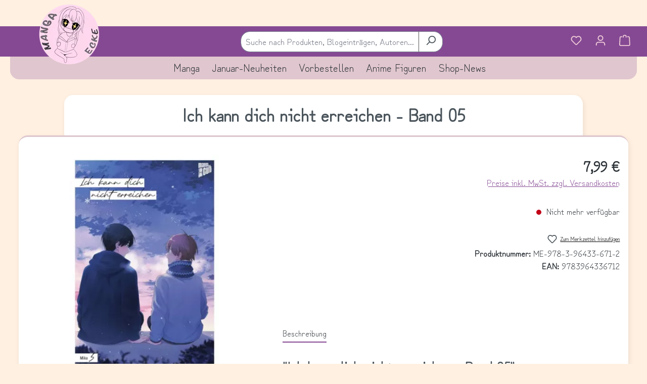

--- FILE ---
content_type: text/html; charset=UTF-8
request_url: https://www.manga-ecke.de/Ich-kann-dich-nicht-erreichen-Band-05
body_size: 21740
content:
<!DOCTYPE html>
<html lang="de-DE"
      itemscope="itemscope"
      itemtype="https://schema.org/WebPage">


    
                            
    <head>
            
                                <meta charset="utf-8">
            
                            <meta name="viewport"
                      content="width=device-width, initial-scale=1, shrink-to-fit=no">
            
                            <meta name="author"
                      content="">
                <meta name="robots"
                      content="index,follow">
                <meta name="revisit-after"
                      content="15 days">
                <meta name="keywords"
                      content="Ich kann dich nicht erreichen - Band 05, school life manga online kaufen, boys love manga bestellen">
                <meta name="description"
                      content="Ich kann dich nicht erreichen - Band 05: Nach dem Desaster auf der Klassenfahrt in Kyoto kommt es doch noch zur Aussprache zwischen Yamato und Kakeru, und Yamato gesteht ihm endlich seine Liebe.">
            
                <meta property="og:type"
          content="product">
    <meta property="og:site_name"
          content="Manga-Ecke">
    <meta property="og:url"
          content="https://www.manga-ecke.de/Ich-kann-dich-nicht-erreichen-Band-05">
    <meta property="og:title"
          content="Ich kann dich nicht erreichen - Band 05 - Manga online kaufen">

    <meta property="og:description"
          content="Ich kann dich nicht erreichen - Band 05: Nach dem Desaster auf der Klassenfahrt in Kyoto kommt es doch noch zur Aussprache zwischen Yamato und Kakeru, und Yamato gesteht ihm endlich seine Liebe.">
    <meta property="og:image"
          content="https://www.manga-ecke.de/media/e4/8e/95/1689960350/ich_kann_dich_nicht_erreichen_05.webp?ts=1689960350">

            <meta property="product:brand"
              content="Manga-Cult">
    
            <meta property="product:price:amount"
          content="7.99">
    <meta property="product:price:currency"
          content="EUR">
    <meta property="product:product_link"
          content="https://www.manga-ecke.de/Ich-kann-dich-nicht-erreichen-Band-05">

    <meta name="twitter:card"
          content="product">
    <meta name="twitter:site"
          content="Manga-Ecke">
    <meta name="twitter:title"
          content="Ich kann dich nicht erreichen - Band 05 - Manga online kaufen">
    <meta name="twitter:description"
          content="Ich kann dich nicht erreichen - Band 05: Nach dem Desaster auf der Klassenfahrt in Kyoto kommt es doch noch zur Aussprache zwischen Yamato und Kakeru, und Yamato gesteht ihm endlich seine Liebe.">
    <meta name="twitter:image"
          content="https://www.manga-ecke.de/media/e4/8e/95/1689960350/ich_kann_dich_nicht_erreichen_05.webp?ts=1689960350">

                                <meta itemprop="copyrightHolder"
                      content="Manga-Ecke">
                <meta itemprop="copyrightYear"
                      content="">
                <meta itemprop="isFamilyFriendly"
                      content="true">
                <meta itemprop="image"
                      content="https://www.manga-ecke.de/media/3d/ae/15/1682825089/Manga-Ecke-Logo.webp?ts=1682826713">
            

                
                                            <meta name="theme-color"
                      content="#fff">
                            
                                                

    <!-- Matomo -->
    <script>
    var _paq = window._paq = window._paq || [];
    /* tracker methods like "setCustomDimension" should be called before "trackPageView" */
    _paq.push(["setDoNotTrack", true]);
    _paq.push(["disableCookies"]);
    _paq.push(['trackPageView']);
    _paq.push(['enableLinkTracking']);
    (function() {
        var u="//matomo.manga-ecke.de/matomo/";
        _paq.push(['setTrackerUrl', u+'matomo.php']);
        _paq.push(['setSiteId', '1']);
        var d=document, g=d.createElement('script'), s=d.getElementsByTagName('script')[0];
        g.async=true; g.src=u+'matomo.js'; s.parentNode.insertBefore(g,s);
    })();
    </script>
    <!-- End Matomo Code -->

                    <link rel="shortcut icon"
                  href="https://www.manga-ecke.de/media/3d/ae/15/1682825089/Manga-Ecke-Logo.webp?ts=1682826713">
        
                            
            
    
    <link rel="canonical" href="https://www.manga-ecke.de/Ich-kann-dich-nicht-erreichen-Band-05">

                    <title itemprop="name">
                    Ich kann dich nicht erreichen - Band 05 - Manga online kaufen            </title>
        
                                                                        <link rel="stylesheet"
                      href="https://www.manga-ecke.de/theme/47c3163aee6a69904a58a4b28fc7c64b/css/all.css?1768346382">
                                    
                    
    <script>
        window.features = {"V6_5_0_0":true,"v6.5.0.0":true,"V6_6_0_0":true,"v6.6.0.0":true,"V6_7_0_0":true,"v6.7.0.0":true,"V6_8_0_0":false,"v6.8.0.0":false,"DISABLE_VUE_COMPAT":true,"disable.vue.compat":true,"ACCESSIBILITY_TWEAKS":true,"accessibility.tweaks":true,"TELEMETRY_METRICS":false,"telemetry.metrics":false,"FLOW_EXECUTION_AFTER_BUSINESS_PROCESS":false,"flow.execution.after.business.process":false,"PERFORMANCE_TWEAKS":false,"performance.tweaks":false,"DEFERRED_CART_ERRORS":false,"deferred.cart.errors":false,"SAS_BLOG_ACCESSIBILITY_TWEAKS":false,"sas.blog.accessibility.tweaks":false};
    </script>
        
                                            
                        
                            
            
                
                                    <script>
                    window.useDefaultCookieConsent = true;
                </script>
                    
                                <script>
                window.activeNavigationId = 'f0d38bd1d46840f9b0b882b5f3e1fd01';
                window.activeRoute = 'frontend.detail.page';
                window.activeRouteParameters = '{"_httpCache":true,"productId":"4f0ee08a52634a17960141905c0fe9ae"}';
                window.router = {
                    'frontend.cart.offcanvas': '/checkout/offcanvas',
                    'frontend.cookie.offcanvas': '/cookie/offcanvas',
                    'frontend.checkout.finish.page': '/checkout/finish',
                    'frontend.checkout.info': '/widgets/checkout/info',
                    'frontend.menu.offcanvas': '/widgets/menu/offcanvas',
                    'frontend.cms.page': '/widgets/cms',
                    'frontend.cms.navigation.page': '/widgets/cms/navigation',
                    'frontend.country.country-data': '/country/country-state-data',
                    'frontend.app-system.generate-token': '/app-system/Placeholder/generate-token',
                    'frontend.gateway.context': '/gateway/context',
                    };
                window.salesChannelId = '67dfdc82fefb45448e2ef0a945ea09f3';
            </script>
        
                                <script>
                
                window.breakpoints = {"xs":0,"sm":576,"md":768,"lg":992,"xl":1200,"xxl":1400};
            </script>
        
                                    <script>
                    window.customerLoggedInState = 0;

                    window.wishlistEnabled = 1;
                </script>
                    
                                    
    
                        
    <script>
        window.validationMessages = {"required":"Die Eingabe darf nicht leer sein.","email":"Ung\u00fcltige E-Mail-Adresse. Die E-Mail ben\u00f6tigt das Format \"nutzer@beispiel.de\".","confirmation":"Ihre Eingaben sind nicht identisch.","minLength":"Die Eingabe ist zu kurz."};
    </script>
        
                                                            <script>
                        window.themeJsPublicPath = 'https://www.manga-ecke.de/theme/47c3163aee6a69904a58a4b28fc7c64b/js/';
                    </script>
                                            <script type="text/javascript" src="https://www.manga-ecke.de/theme/47c3163aee6a69904a58a4b28fc7c64b/js/storefront/storefront.js?1768346382" defer></script>
                                            <script type="text/javascript" src="https://www.manga-ecke.de/theme/47c3163aee6a69904a58a4b28fc7c64b/js/sas-blog-module/sas-blog-module.js?1768346382" defer></script>
                                            <script type="text/javascript" src="https://www.manga-ecke.de/theme/47c3163aee6a69904a58a4b28fc7c64b/js/swag-pay-pal/swag-pay-pal.js?1768346382" defer></script>
                                            <script type="text/javascript" src="https://www.manga-ecke.de/theme/47c3163aee6a69904a58a4b28fc7c64b/js/dne-custom-css-js/dne-custom-css-js.js?1768346382" defer></script>
                                            <script type="text/javascript" src="https://www.manga-ecke.de/theme/47c3163aee6a69904a58a4b28fc7c64b/js/pickware-dhl/pickware-dhl.js?1768346382" defer></script>
                                            <script type="text/javascript" src="https://www.manga-ecke.de/theme/47c3163aee6a69904a58a4b28fc7c64b/js/pickware-shipping-bundle/pickware-shipping-bundle.js?1768346382" defer></script>
                                            <script type="text/javascript" src="https://www.manga-ecke.de/theme/47c3163aee6a69904a58a4b28fc7c64b/js/ay-jy-storage/ay-jy-storage.js?1768346382" defer></script>
                                            <script type="text/javascript" src="https://www.manga-ecke.de/theme/47c3163aee6a69904a58a4b28fc7c64b/js/gjuce-credit-transfer-by-qrcode-s-w6/gjuce-credit-transfer-by-qrcode-s-w6.js?1768346382" defer></script>
                                                        

    
        </head>

    <body class="is-ctl-product is-act-index">

            
                
    
    
            <div id="page-top" class="skip-to-content bg-primary-subtle text-primary-emphasis overflow-hidden" tabindex="-1">
            <div class="container skip-to-content-container d-flex justify-content-center visually-hidden-focusable">
                                                                                        <a href="#content-main" class="skip-to-content-link d-inline-flex text-decoration-underline m-1 p-2 fw-bold gap-2">
                                Zum Hauptinhalt springen
                            </a>
                                            
                                                                        <a href="#header-main-search-input" class="skip-to-content-link d-inline-flex text-decoration-underline m-1 p-2 fw-bold gap-2 d-none d-sm-block">
                                Zur Suche springen
                            </a>
                                            
                                                                        <a href="#main-navigation-menu" class="skip-to-content-link d-inline-flex text-decoration-underline m-1 p-2 fw-bold gap-2 d-none d-lg-block">
                                Zur Hauptnavigation springen
                            </a>
                                                                        </div>
        </div>
        
                        <noscript class="noscript-main">
                
    <div role="alert"
         aria-live="polite"
         class="alert alert-info d-flex align-items-center">

                                                                        
                                                    <span class="icon icon-info" aria-hidden="true">
                                        <svg xmlns="http://www.w3.org/2000/svg" xmlns:xlink="http://www.w3.org/1999/xlink" width="24" height="24" viewBox="0 0 24 24"><defs><path d="M12 7c.5523 0 1 .4477 1 1s-.4477 1-1 1-1-.4477-1-1 .4477-1 1-1zm1 9c0 .5523-.4477 1-1 1s-1-.4477-1-1v-5c0-.5523.4477-1 1-1s1 .4477 1 1v5zm11-4c0 6.6274-5.3726 12-12 12S0 18.6274 0 12 5.3726 0 12 0s12 5.3726 12 12zM12 2C6.4772 2 2 6.4772 2 12s4.4772 10 10 10 10-4.4772 10-10S17.5228 2 12 2z" id="icons-default-info" /></defs><use xlink:href="#icons-default-info" fill="#758CA3" fill-rule="evenodd" /></svg>
                    </span>                                                    
                                    
                    <div class="alert-content-container">
                                                    
                                                            Um unseren Shop in vollem Umfang nutzen zu können, empfehlen wir dir Javascript in deinem Browser zu aktivieren.
                                    
                                                                </div>
            </div>
            </noscript>
        
                                
    
        <header class="header-main">
                    <div class="header-bg-line"></div>
                        <div class="container">
                                    <div class="top-bar d-none d-lg-block">
        
                        </div>
    
                <div class="row align-items-center header-row">
                            <div class="col-12 col-lg-auto header-logo-col pb-sm-2 my-3 m-lg-0">
                        <div class="header-logo-main text-center">
                    <a class="header-logo-main-link"
               href="/"
               title="Zur Startseite gehen">
                                    <picture class="header-logo-picture d-block m-auto">
                                                                            
                                                                            
                                                                                    <img src="https://www.manga-ecke.de/media/3d/ae/15/1682825089/Manga-Ecke-Logo.webp?ts=1682826713"
                                     alt="Zur Startseite gehen"
                                     class="img-fluid header-logo-main-img">
                                                                        </picture>
                            </a>
            </div>
                </div>
            
                            <div class="col-12 order-2 col-sm order-sm-1 header-search-col">
                    <div class="row">
                        <div class="col-sm-auto d-none d-sm-block d-lg-none">
                                                            <div class="nav-main-toggle">
                                                                            <button
                                            class="btn nav-main-toggle-btn header-actions-btn"
                                            type="button"
                                            data-off-canvas-menu="true"
                                            aria-label="Menü"
                                        >
                                                                                            <span class="icon icon-stack" aria-hidden="true">
                                        <svg xmlns="http://www.w3.org/2000/svg" xmlns:xlink="http://www.w3.org/1999/xlink" width="24" height="24" viewBox="0 0 24 24"><defs><path d="M3 13c-.5523 0-1-.4477-1-1s.4477-1 1-1h18c.5523 0 1 .4477 1 1s-.4477 1-1 1H3zm0-7c-.5523 0-1-.4477-1-1s.4477-1 1-1h18c.5523 0 1 .4477 1 1s-.4477 1-1 1H3zm0 14c-.5523 0-1-.4477-1-1s.4477-1 1-1h18c.5523 0 1 .4477 1 1s-.4477 1-1 1H3z" id="icons-default-stack" /></defs><use xlink:href="#icons-default-stack" fill="#758CA3" fill-rule="evenodd" /></svg>
                    </span>                                                                                    </button>
                                                                    </div>
                                                    </div>
                        <div class="col">
                            
                <div class="collapse"
         id="searchCollapse">
        <div class="header-search my-2 m-sm-auto">
                            <form action="/search"
                      method="get"
                      data-search-widget="true"
                      data-search-widget-options="{&quot;searchWidgetMinChars&quot;:2}"
                      data-url="/suggest?search="
                      class="header-search-form js-search-form">
                                                                    <div class="input-group">
                                                            <input
                                    type="search"
                                    id="header-main-search-input"
                                    name="search"
                                    class="form-control header-search-input"
                                    autocomplete="off"
                                    autocapitalize="off"
                                    placeholder="Suche nach Produkten, Blogeinträgen, Autoren..."
                                    aria-label="Suche nach Produkten, Blogeinträgen, Autoren..."
                                    role="combobox"
                                    aria-autocomplete="list"
                                    aria-controls="search-suggest-listbox"
                                    aria-expanded="false"
                                    aria-describedby="search-suggest-result-info"
                                    value="">
                            
                                                            <button type="submit"
                                        class="btn header-search-btn"
                                        aria-label="Suchen">
                                    <span class="header-search-icon">
                                        <span class="icon icon-search" aria-hidden="true">
                                        <svg xmlns="http://www.w3.org/2000/svg" xmlns:xlink="http://www.w3.org/1999/xlink" width="24" height="24" viewBox="0 0 24 24"><defs><path d="M10.0944 16.3199 4.707 21.707c-.3905.3905-1.0237.3905-1.4142 0-.3905-.3905-.3905-1.0237 0-1.4142L8.68 14.9056C7.6271 13.551 7 11.8487 7 10c0-4.4183 3.5817-8 8-8s8 3.5817 8 8-3.5817 8-8 8c-1.8487 0-3.551-.627-4.9056-1.6801zM15 16c3.3137 0 6-2.6863 6-6s-2.6863-6-6-6-6 2.6863-6 6 2.6863 6 6 6z" id="icons-default-search" /></defs><use xlink:href="#icons-default-search" fill="#758CA3" fill-rule="evenodd" /></svg>
                    </span>                                    </span>
                                </button>
                            
                                                            <button class="btn header-close-btn js-search-close-btn d-none"
                                        type="button"
                                        aria-label="Die Dropdown-Suche schließen">
                                    <span class="header-close-icon">
                                        <span class="icon icon-x" aria-hidden="true">
                                        <svg xmlns="http://www.w3.org/2000/svg" xmlns:xlink="http://www.w3.org/1999/xlink" width="24" height="24" viewBox="0 0 24 24"><defs><path d="m10.5858 12-7.293-7.2929c-.3904-.3905-.3904-1.0237 0-1.4142.3906-.3905 1.0238-.3905 1.4143 0L12 10.5858l7.2929-7.293c.3905-.3904 1.0237-.3904 1.4142 0 .3905.3906.3905 1.0238 0 1.4143L13.4142 12l7.293 7.2929c.3904.3905.3904 1.0237 0 1.4142-.3906.3905-1.0238.3905-1.4143 0L12 13.4142l-7.2929 7.293c-.3905.3904-1.0237.3904-1.4142 0-.3905-.3906-.3905-1.0238 0-1.4143L10.5858 12z" id="icons-default-x" /></defs><use xlink:href="#icons-default-x" fill="#758CA3" fill-rule="evenodd" /></svg>
                    </span>                                    </span>
                                </button>
                                                    </div>
                    
                                    </form>
                    </div>
    </div>

                            </div>
                    </div>
                </div>
            
                            <div class="col-12 order-1 col-sm-auto order-sm-2 header-actions-col">
                    <div class="row g-0">
                                                    <div class="col d-sm-none">
                                <div class="menu-button">
                                                                            <button
                                            class="btn nav-main-toggle-btn header-actions-btn"
                                            type="button"
                                            data-off-canvas-menu="true"
                                            aria-label="Menü"
                                        >
                                                                                            <span class="icon icon-stack" aria-hidden="true">
                                        <svg xmlns="http://www.w3.org/2000/svg" xmlns:xlink="http://www.w3.org/1999/xlink" width="24" height="24" viewBox="0 0 24 24"><use xlink:href="#icons-default-stack" fill="#758CA3" fill-rule="evenodd" /></svg>
                    </span>                                                                                    </button>
                                                                    </div>
                            </div>
                        
                                                    <div class="col-auto d-sm-none">
                                <div class="search-toggle">
                                    <button class="btn header-actions-btn search-toggle-btn js-search-toggle-btn collapsed"
                                            type="button"
                                            data-bs-toggle="collapse"
                                            data-bs-target="#searchCollapse"
                                            aria-expanded="false"
                                            aria-controls="searchCollapse"
                                            aria-label="Suchen">
                                        <span class="icon icon-search" aria-hidden="true">
                                        <svg xmlns="http://www.w3.org/2000/svg" xmlns:xlink="http://www.w3.org/1999/xlink" width="24" height="24" viewBox="0 0 24 24"><use xlink:href="#icons-default-search" fill="#758CA3" fill-rule="evenodd" /></svg>
                    </span>                                    </button>
                                </div>
                            </div>
                        
                                                                                    <div class="col-auto">
                                    <div class="header-wishlist">
                                        <a class="btn header-wishlist-btn header-actions-btn"
                                           href="/wishlist"
                                           title="Merkzettel"
                                           aria-labelledby="wishlist-basket-live-area"
                                        >
                                                
            <span class="header-wishlist-icon">
            <span class="icon icon-heart" aria-hidden="true">
                                        <svg xmlns="http://www.w3.org/2000/svg" xmlns:xlink="http://www.w3.org/1999/xlink" width="24" height="24" viewBox="0 0 24 24"><defs><path d="M20.0139 12.2998c1.8224-1.8224 1.8224-4.7772 0-6.5996-1.8225-1.8225-4.7772-1.8225-6.5997 0L12 7.1144l-1.4142-1.4142c-1.8225-1.8225-4.7772-1.8225-6.5997 0-1.8224 1.8224-1.8224 4.7772 0 6.5996l7.519 7.519a.7.7 0 0 0 .9899 0l7.5189-7.519zm1.4142 1.4142-7.519 7.519c-1.0543 1.0544-2.7639 1.0544-3.8183 0L2.572 13.714c-2.6035-2.6035-2.6035-6.8245 0-9.428 2.6035-2.6035 6.8246-2.6035 9.4281 0 2.6035-2.6035 6.8246-2.6035 9.428 0 2.6036 2.6035 2.6036 6.8245 0 9.428z" id="icons-default-heart" /></defs><use xlink:href="#icons-default-heart" fill="#758CA3" fill-rule="evenodd" /></svg>
                    </span>        </span>
    
    
    
    <span class="badge bg-primary header-wishlist-badge"
          id="wishlist-basket"
          data-wishlist-storage="true"
          data-wishlist-storage-options="{&quot;listPath&quot;:&quot;\/wishlist\/list&quot;,&quot;mergePath&quot;:&quot;\/wishlist\/merge&quot;,&quot;pageletPath&quot;:&quot;\/wishlist\/merge\/pagelet&quot;}"
          data-wishlist-widget="true"
          data-wishlist-widget-options="{&quot;showCounter&quot;:true}"
          aria-labelledby="wishlist-basket-live-area"
    ></span>

    <span class="visually-hidden"
          id="wishlist-basket-live-area"
          data-wishlist-live-area-text="Du hast %counter% Produkte auf dem Merkzettel"
          aria-live="polite"
    ></span>
                                        </a>
                                    </div>
                                </div>
                                                    
                                                    <div class="col-auto">
                                <div class="account-menu">
                                        <div class="dropdown">
                    <button class="btn account-menu-btn header-actions-btn"
                    type="button"
                    id="accountWidget"
                    data-account-menu="true"
                    data-bs-toggle="dropdown"
                    aria-haspopup="true"
                    aria-expanded="false"
                    aria-label="Ihr Konto"
                    title="Ihr Konto">
                <span class="icon icon-avatar" aria-hidden="true">
                                        <svg xmlns="http://www.w3.org/2000/svg" xmlns:xlink="http://www.w3.org/1999/xlink" width="24" height="24" viewBox="0 0 24 24"><defs><path d="M12 3C9.7909 3 8 4.7909 8 7c0 2.2091 1.7909 4 4 4 2.2091 0 4-1.7909 4-4 0-2.2091-1.7909-4-4-4zm0-2c3.3137 0 6 2.6863 6 6s-2.6863 6-6 6-6-2.6863-6-6 2.6863-6 6-6zM4 22.099c0 .5523-.4477 1-1 1s-1-.4477-1-1V20c0-2.7614 2.2386-5 5-5h10.0007c2.7614 0 5 2.2386 5 5v2.099c0 .5523-.4477 1-1 1s-1-.4477-1-1V20c0-1.6569-1.3431-3-3-3H7c-1.6569 0-3 1.3431-3 3v2.099z" id="icons-default-avatar" /></defs><use xlink:href="#icons-default-avatar" fill="#758CA3" fill-rule="evenodd" /></svg>
                    </span>            </button>
        
                    <div class="dropdown-menu dropdown-menu-end account-menu-dropdown js-account-menu-dropdown"
                 aria-labelledby="accountWidget">
                

        
            <div class="offcanvas-header">
                            <button class="btn btn-secondary offcanvas-close js-offcanvas-close">
                                            <span class="icon icon-x icon-sm" aria-hidden="true">
                                        <svg xmlns="http://www.w3.org/2000/svg" xmlns:xlink="http://www.w3.org/1999/xlink" width="24" height="24" viewBox="0 0 24 24"><use xlink:href="#icons-default-x" fill="#758CA3" fill-rule="evenodd" /></svg>
                    </span>                    
                                            Menü schließen
                                    </button>
                    </div>
    
            <div class="offcanvas-body">
                <div class="account-menu">
                                    <div class="dropdown-header account-menu-header">
                    Ihr Konto
                </div>
                    
                                    <div class="account-menu-login">
                                            <a href="/account/login"
                           title="Anmelden"
                           class="btn btn-primary account-menu-login-button">
                            Anmelden
                        </a>
                    
                                            <div class="account-menu-register">
                            oder
                            <a href="/account/login"
                               title="Registrieren">
                                registrieren
                            </a>
                        </div>
                                    </div>
                    
                    <div class="account-menu-links">
                    <div class="header-account-menu">
        <div class="card account-menu-inner">
                                        
                                                <nav class="list-group list-group-flush account-aside-list-group">
                                                                                    <a href="/account"
                                   title="Übersicht"
                                   class="list-group-item list-group-item-action account-aside-item"
                                   >
                                    Übersicht
                                </a>
                            
                                                            <a href="/account/profile"
                                   title="Persönliches Profil"
                                   class="list-group-item list-group-item-action account-aside-item"
                                   >
                                    Persönliches Profil
                                </a>
                            
                                                                                                                            <a href="/account/address"
                                   title="Adressen"
                                   class="list-group-item list-group-item-action account-aside-item"
                                   >
                                    Adressen
                                </a>
                            
                                                            <a href="/account/order"
                                   title="Bestellungen"
                                   class="list-group-item list-group-item-action account-aside-item"
                                   >
                                    Bestellungen
                                </a>
                                                                        </nav>
                            
                                                </div>
    </div>
            </div>
            </div>
        </div>
                </div>
            </div>
                                </div>
                            </div>
                        
                                                    <div class="col-auto">
                                <div
                                    class="header-cart"
                                    data-off-canvas-cart="true"
                                >
                                    <a
                                        class="btn header-cart-btn header-actions-btn"
                                        href="/checkout/cart"
                                        data-cart-widget="true"
                                        title="Warenkorb"
                                        aria-labelledby="cart-widget-aria-label"
                                        aria-haspopup="true"
                                    >
                                            <span class="header-cart-icon">
        <span class="icon icon-bag" aria-hidden="true">
                                        <svg xmlns="http://www.w3.org/2000/svg" xmlns:xlink="http://www.w3.org/1999/xlink" width="24" height="24" viewBox="0 0 24 24"><defs><path d="M5.892 3c.5523 0 1 .4477 1 1s-.4477 1-1 1H3.7895a1 1 0 0 0-.9986.9475l-.7895 15c-.029.5515.3946 1.0221.9987 1.0525h17.8102c.5523 0 1-.4477.9986-1.0525l-.7895-15A1 1 0 0 0 20.0208 5H17.892c-.5523 0-1-.4477-1-1s.4477-1 1-1h2.1288c1.5956 0 2.912 1.249 2.9959 2.8423l.7894 15c.0035.0788.0035.0788.0042.1577 0 1.6569-1.3432 3-3 3H3c-.079-.0007-.079-.0007-.1577-.0041-1.6546-.0871-2.9253-1.499-2.8382-3.1536l.7895-15C.8775 4.249 2.1939 3 3.7895 3H5.892zm4 2c0 .5523-.4477 1-1 1s-1-.4477-1-1V3c0-1.6569 1.3432-3 3-3h2c1.6569 0 3 1.3431 3 3v2c0 .5523-.4477 1-1 1s-1-.4477-1-1V3c0-.5523-.4477-1-1-1h-2c-.5523 0-1 .4477-1 1v2z" id="icons-default-bag" /></defs><use xlink:href="#icons-default-bag" fill="#758CA3" fill-rule="evenodd" /></svg>
                    </span>    </span>
                                        </a>
                                </div>
                            </div>
                                            </div>
                </div>
                    </div>
    
                </div>
            
            </header>
    
            <div class="nav-main">
            <div class="header-bg-line"></div>
                        <div class="nav-main">
                                <div class="container">
        
                    <nav class="navbar navbar-expand-lg main-navigation-menu"
                 id="main-navigation-menu"
                 itemscope="itemscope"
                 itemtype="https://schema.org/SiteNavigationElement"
                 data-navbar="true"
                 data-navbar-options="{&quot;pathIdList&quot;:[&quot;1a54aab818534af3a8885bb035f9ce8f&quot;]}"
                 aria-label="Hauptnavigation">
                <div class="collapse navbar-collapse" id="main_nav">
                    <ul class="navbar-nav main-navigation-menu-list flex-wrap">
                        
                                                                                    <li class="nav-item nav-item-cf04c7f919e54fd598f9287307108b03">
                                    <a class="nav-link main-navigation-link home-link root nav-item-cf04c7f919e54fd598f9287307108b03-link"
                                       href="/"
                                       itemprop="url"
                                       title="Home">
                                        <span itemprop="name" class="main-navigation-link-text">Home</span>
                                    </a>
                                </li>
                                                    
                        
                                                                                                                                                            
                                                                                                            <li class="nav-item nav-item-f0d38bd1d46840f9b0b882b5f3e1fd01 ">
                                            <a class="nav-link nav-item-f0d38bd1d46840f9b0b882b5f3e1fd01-link root main-navigation-link p-2"
                                               href="https://www.manga-ecke.de/Manga/"
                                                                                                                                             itemprop="url"
                                               title="Manga">
                                                <span itemprop="name" class="main-navigation-link-text">Manga</span>
                                            </a>
                                                                                    </li>
                                                                                                                                                                                                                                
                                                                                                            <li class="nav-item nav-item-fd022a800e3544379a65c3d6b9202d22 ">
                                            <a class="nav-link nav-item-fd022a800e3544379a65c3d6b9202d22-link root main-navigation-link p-2"
                                               href="https://www.manga-ecke.de/Januar-Neuheiten/"
                                                                                                                                             itemprop="url"
                                               title="Januar-Neuheiten">
                                                <span itemprop="name" class="main-navigation-link-text">Januar-Neuheiten</span>
                                            </a>
                                                                                    </li>
                                                                                                                                                                                                                                
                                                                                                            <li class="nav-item nav-item-da4ea450e6fc4596b51507d3e9e88d3f ">
                                            <a class="nav-link nav-item-da4ea450e6fc4596b51507d3e9e88d3f-link root main-navigation-link p-2"
                                               href="https://www.manga-ecke.de/Vorbestellen/"
                                                                                                                                             itemprop="url"
                                               title="Vorbestellen">
                                                <span itemprop="name" class="main-navigation-link-text">Vorbestellen</span>
                                            </a>
                                                                                    </li>
                                                                                                                                                                                                                                
                                                                                                            <li class="nav-item nav-item-1a54aab818534af3a8885bb035f9ce8f ">
                                            <a class="nav-link nav-item-1a54aab818534af3a8885bb035f9ce8f-link root main-navigation-link p-2"
                                               href="https://www.manga-ecke.de/Anime-Figuren/"
                                                                                                                                             itemprop="url"
                                               title="Anime Figuren">
                                                <span itemprop="name" class="main-navigation-link-text">Anime Figuren</span>
                                            </a>
                                                                                    </li>
                                                                                                                                                                                                                                
                                                                                                            <li class="nav-item nav-item-01989fe1eed778e087340d132bf8ff57 ">
                                            <a class="nav-link nav-item-01989fe1eed778e087340d132bf8ff57-link root main-navigation-link p-2"
                                               href="https://www.manga-ecke.de/Shop-News/"
                                                                                                                                             itemprop="url"
                                               title="Shop-News">
                                                <span itemprop="name" class="main-navigation-link-text">Shop-News</span>
                                            </a>
                                                                                    </li>
                                                                                                                                            </ul>
                </div>
            </nav>
            </div>
                    </div>
    
            </div>
    
                        <div class="d-none js-navigation-offcanvas-initial-content">
                                    

        
            <div class="offcanvas-header">
                            <button class="btn btn-secondary offcanvas-close js-offcanvas-close">
                                            <span class="icon icon-x icon-sm" aria-hidden="true">
                                        <svg xmlns="http://www.w3.org/2000/svg" xmlns:xlink="http://www.w3.org/1999/xlink" width="24" height="24" viewBox="0 0 24 24"><use xlink:href="#icons-default-x" fill="#758CA3" fill-rule="evenodd" /></svg>
                    </span>                    
                                            Menü schließen
                                    </button>
                    </div>
    
            <div class="offcanvas-body">
                        <nav class="nav navigation-offcanvas-actions">
                                
                
                                
                        </nav>
    
                <div class="navigation-offcanvas-container"></div>
            </div>
                                </div>
            
        
                                        


                
                    <main class="content-main" id="content-main">
                                    <div class="flashbags container">
                                            </div>
                
                    <div class="container-main">
                                    <div class="cms-breadcrumb container">
                    
                </div>
            
                                            <div class="cms-page" itemscope itemtype="https://schema.org/Product">
                                            
    <div class="cms-sections">
                                            
            
            
            
                                        
                                    
                            <div class="cms-section  pos-0 cms-section-default"
                     style="">

                                <section class="cms-section-default boxed">
                                    
                
                
    
    
    
    
            
    
                
            
    <div
        class="cms-block  pos-0 cms-block-product-heading position-relative"
            >
                            
                    <div class="cms-block-container"
                 style="padding: 0 0 20px 0;">
                                    <div class="cms-block-container-row row cms-row ">
                                
            <div class="col product-heading-name-container" data-cms-element-id="0b680cbc219946f3a84f70cefbbb675e">
                    
    <div class="cms-element-product-name">
                                            <h1 class="product-detail-name" itemprop="name">
            Ich kann dich nicht erreichen - Band 05  
        </h1>
                            </div>
        </div>
    
                        </div>
                            </div>
            </div>
                                                
                
                
    
    
    
    
            
    
                
            
    <div
        class="cms-block  pos-1 cms-block-gallery-buybox position-relative"
            >
                            
                    <div class="cms-block-container"
                 style="padding: 20px 0 0 0;">
                                    <div class="cms-block-container-row row cms-row ">
                                            
        <div class="col-lg-5 col-md-4 product-detail-media" data-cms-element-id="42b30fb18f3a4ad5aa562f944a04b16d">
                                                            
                                    
                                                                                                            
                
        
            
    
    
    
    
    
    <div class="cms-element-image-gallery">
                    
            
                                        
            
            
                                                
    
    <a href="#content-after-target-580c5ad2c2a94ceeb36b6efc8b11473c" class="skip-target visually-hidden-focusable overflow-hidden">
        Bildergalerie überspringen
    </a>
                
                <div class="row gallery-slider-row is-single-image js-gallery-zoom-modal-container"
                                            data-magnifier="true"
                                                                                 role="region"
                     aria-label="Bildergalerie mit 1 Elementen"
                     tabindex="0"
                >
                                            <div class="gallery-slider-col col order-1 order-md-2"
                             data-zoom-modal="true">
                                                        <div class="base-slider gallery-slider">
                                                                                                                                                        <div class="gallery-slider-single-image is-contain js-magnifier-container" style="min-height: 430px">
                                                                                                    
                                                                                                                                                                                                                                                                                                
                                                                                                                                                                                                    
                                                                                                                                                                                                                                                                                                                                                
                                                                
                    
                        
                        
    
    
    
                    
                                        
            
                                                                            
        
                
        
                            
                
                                    
        
        
                                                                                                            
            
            <img src="https://www.manga-ecke.de/media/e4/8e/95/1689960350/ich_kann_dich_nicht_erreichen_05.webp?ts=1689960350"                             srcset="https://www.manga-ecke.de/thumbnail/e4/8e/95/1689960350/ich_kann_dich_nicht_erreichen_05_320x490.webp?ts=1735702525 320w"                                 sizes="(min-width: 1200px) 454px, (min-width: 992px) 400px, (min-width: 768px) 331px, (min-width: 576px) 767px, (min-width: 0px) 575px, 34vw"
                                         class="img-fluid gallery-slider-image magnifier-image js-magnifier-image" alt="" data-full-image="https://www.manga-ecke.de/media/e4/8e/95/1689960350/ich_kann_dich_nicht_erreichen_05.webp?ts=1689960350" tabindex="0" data-object-fit="contain" itemprop="image primaryImageOfPage" loading="eager"        />
                                                                                                                                                                                                                                                                        </div>
                                                                                                            
                                                                                                                                </div>
                        </div>
                    
                                                                
                                                                        <div class="zoom-modal-wrapper">
                                                                    <div class="modal is-fullscreen zoom-modal js-zoom-modal no-thumbnails"
                                         data-bs-backdrop="false"
                                         data-image-zoom-modal="true"
                                         tabindex="-1"
                                         role="dialog"
                                         aria-modal="true"
                                         aria-hidden="true"
                                         aria-label="Bildergalerie mit %total% Elementen">
                                                                                    <div class="modal-dialog">
                                                                                                    <div class="modal-content">
                                                                                                                    <button type="button"
                                                                    class="btn-close close"
                                                                    data-bs-dismiss="modal"
                                                                    aria-label="Schließen">
                                                                                                                                                                                            </button>
                                                        
                                                                                                                    <div class="modal-body">

                                                                                                                                    <div class="zoom-modal-actions btn-group"
                                                                         role="group"
                                                                         aria-label="zoom actions">

                                                                                                                                                    <button type="button"
                                                                                    class="btn btn-light image-zoom-btn js-image-zoom-out"
                                                                                    aria-label="Herauszoomen">
                                                                                                                                                                    <span class="icon icon-minus-circle" aria-hidden="true">
                                        <svg xmlns="http://www.w3.org/2000/svg" xmlns:xlink="http://www.w3.org/1999/xlink" width="24" height="24" viewBox="0 0 24 24"><defs><path d="M24 12c0 6.6274-5.3726 12-12 12S0 18.6274 0 12 5.3726 0 12 0s12 5.3726 12 12zM12 2C6.4772 2 2 6.4772 2 12s4.4772 10 10 10 10-4.4772 10-10S17.5228 2 12 2zM7 13c-.5523 0-1-.4477-1-1s.4477-1 1-1h10c.5523 0 1 .4477 1 1s-.4477 1-1 1H7z" id="icons-default-minus-circle" /></defs><use xlink:href="#icons-default-minus-circle" fill="#758CA3" fill-rule="evenodd" /></svg>
                    </span>                                                                                                                                                            </button>
                                                                        
                                                                                                                                                    <button type="button"
                                                                                    class="btn btn-light image-zoom-btn js-image-zoom-reset"
                                                                                    aria-label="Zoom zurücksetzen">
                                                                                                                                                                    <span class="icon icon-screen-minimize" aria-hidden="true">
                                        <svg xmlns="http://www.w3.org/2000/svg" xmlns:xlink="http://www.w3.org/1999/xlink" width="24" height="24" viewBox="0 0 24 24"><defs><path d="M18.4142 7H22c.5523 0 1 .4477 1 1s-.4477 1-1 1h-6c-.5523 0-1-.4477-1-1V2c0-.5523.4477-1 1-1s1 .4477 1 1v3.5858l5.2929-5.293c.3905-.3904 1.0237-.3904 1.4142 0 .3905.3906.3905 1.0238 0 1.4143L18.4142 7zM17 18.4142V22c0 .5523-.4477 1-1 1s-1-.4477-1-1v-6c0-.5523.4477-1 1-1h6c.5523 0 1 .4477 1 1s-.4477 1-1 1h-3.5858l5.293 5.2929c.3904.3905.3904 1.0237 0 1.4142-.3906.3905-1.0238.3905-1.4143 0L17 18.4142zM7 5.5858V2c0-.5523.4477-1 1-1s1 .4477 1 1v6c0 .5523-.4477 1-1 1H2c-.5523 0-1-.4477-1-1s.4477-1 1-1h3.5858L.2928 1.7071C-.0975 1.3166-.0975.6834.2929.293c.3906-.3905 1.0238-.3905 1.4143 0L7 5.5858zM5.5858 17H2c-.5523 0-1-.4477-1-1s.4477-1 1-1h6c.5523 0 1 .4477 1 1v6c0 .5523-.4477 1-1 1s-1-.4477-1-1v-3.5858l-5.2929 5.293c-.3905.3904-1.0237.3904-1.4142 0-.3905-.3906-.3905-1.0238 0-1.4143L5.5858 17z" id="icons-default-screen-minimize" /></defs><use xlink:href="#icons-default-screen-minimize" fill="#758CA3" fill-rule="evenodd" /></svg>
                    </span>                                                                                                                                                            </button>
                                                                        
                                                                                                                                                    <button type="button"
                                                                                    class="btn btn-light image-zoom-btn js-image-zoom-in"
                                                                                    aria-label="Hineinzoomen">
                                                                                                                                                                    <span class="icon icon-plus-circle" aria-hidden="true">
                                        <svg xmlns="http://www.w3.org/2000/svg" xmlns:xlink="http://www.w3.org/1999/xlink" width="24" height="24" viewBox="0 0 24 24"><defs><path d="M11 11V7c0-.5523.4477-1 1-1s1 .4477 1 1v4h4c.5523 0 1 .4477 1 1s-.4477 1-1 1h-4v4c0 .5523-.4477 1-1 1s-1-.4477-1-1v-4H7c-.5523 0-1-.4477-1-1s.4477-1 1-1h4zm1-9C6.4772 2 2 6.4772 2 12s4.4772 10 10 10 10-4.4772 10-10S17.5228 2 12 2zm12 10c0 6.6274-5.3726 12-12 12S0 18.6274 0 12 5.3726 0 12 0s12 5.3726 12 12z" id="icons-default-plus-circle" /></defs><use xlink:href="#icons-default-plus-circle" fill="#758CA3" fill-rule="evenodd" /></svg>
                    </span>                                                                                                                                                            </button>
                                                                                                                                            </div>
                                                                
                                                                                                                                    <div class="gallery-slider"
                                                                         data-gallery-slider-container=true>
                                                                                                                                                                                                                                                                                                                        <div class="gallery-slider-item">
                                                                                                                                                                                    <div class="image-zoom-container"
                                                                                                 data-image-zoom="true">
                                                                                                
                                                                                                                                                                                                                                                                                                                                                                                                                                                                                                                            
                                                                                                            
        
            
            
    
    
    
                    
                
        
                
                            
                            
                
                
        
        
                                                                                                            
            
            <img data-src="https://www.manga-ecke.de/media/e4/8e/95/1689960350/ich_kann_dich_nicht_erreichen_05.webp?ts=1689960350"                             data-srcset="https://www.manga-ecke.de/media/e4/8e/95/1689960350/ich_kann_dich_nicht_erreichen_05.webp?ts=1689960350 321w, https://www.manga-ecke.de/thumbnail/e4/8e/95/1689960350/ich_kann_dich_nicht_erreichen_05_320x490.webp?ts=1735702525 320w"                                          class="gallery-slider-image js-image-zoom-element js-load-img" alt="" tabindex="0" loading="eager"        />
                                                                                                                                                                                                                                                                                                                                                                                                            </div>
                                                                                                                                                                                                                                                                                                                                                                                                                                                                                                                                                                </div>
                                                                                                                                                                                                                                                                                                        </div>
                                                                
                                                                                                                                                                                                                                                                </div>
                                                        
                                                                                                            </div>
                                                                                            </div>
                                                                            </div>
                                                            </div>
                                                            </div>
            
                        </div>

            <div id="content-after-target-580c5ad2c2a94ceeb36b6efc8b11473c"></div>
                
                    </div>
    
            
        <div class="col-lg-7 col-md-8 product-detail-buy" data-cms-element-id="307fc7cf53314f6fa58a8b515ab98bb8">
                                                
    
            <div class="cms-element-buy-box"
             data-buy-box="true"
             data-buy-box-options='{&quot;elementId&quot;:&quot;307fc7cf53314f6fa58a8b515ab98bb8&quot;}'>

                                                    <div class="product-detail-buy-307fc7cf53314f6fa58a8b515ab98bb8 js-magnifier-zoom-image-container">
                                                        <div itemprop="brand" itemtype="https://schema.org/Brand" itemscope>
                        <meta itemprop="name" content="Manga-Cult">
                    </div>
                            
                                                <meta itemprop="gtin13"
                          content="9783964336712">
                            
                <meta itemprop="mpn" content=""/>

                                                                                                                
                                                                                    
                            
                                                                                    
                            
                                                                                    
                            
                                                <meta itemprop="releaseDate"
                          content="2023-08-03">
                                    
                    <div itemprop="offers"
                 itemscope
                 itemtype="https://schema.org/Offer">
                                                            <meta itemprop="url"
                              content="https://www.manga-ecke.de/Ich-kann-dich-nicht-erreichen-Band-05">
                    
                                                                
                                            <meta itemprop="priceCurrency"
                              content="EUR">
                    
                                                <div class="product-detail-price-container">
                                        
        
        <meta itemprop="price"
              content="7.99">

                                            
            <p class="product-detail-price">
                7,99 €
            </p>

                                
                                    </div>
                    

    
                                
                    
    
                                            <div class="product-detail-tax-container">
                                                                                        
                            <p class="product-detail-tax">
                                                                    
                                    <button class="btn btn-link-inline product-detail-tax-link"
                                            type="button"
                                            data-ajax-modal="true"
                                            data-url="/widgets/cms/66c1ff0c9aa84c16875889ddec84415c">
                                        Preise inkl. MwSt. zzgl. Versandkosten
                                    </button>
                                                            </p>
                        </div>
                    
                                                                
                                            <div class="product-detail-delivery-information">
                                
                    
    <div class="product-delivery-information">
        
                                    <link itemprop="availability" href="https://schema.org/OutOfStock">
                <p class="delivery-information delivery-soldout">
                    <span class="delivery-status-indicator bg-danger"></span>
                    Nicht mehr verfügbar
                </p>
                        </div>
                        </div>
                                    
                                                    
                                                            <div class="product-detail-form-container">
                            
    <form
        id="productDetailPageBuyProductForm"
        action="/checkout/line-item/add"
        method="post"
        class="buy-widget"
        data-add-to-cart="true">

                        
                                

            
                </form>
                        </div>
                                                </div>
        
                                                
        
        <div class="product-wishlist">
                            <button
                    class="product-wishlist-4f0ee08a52634a17960141905c0fe9ae product-wishlist-action product-wishlist-not-added product-wishlist-loading z-2"
                    title="Zum Merkzettel hinzufügen"
                    data-add-to-wishlist="true"
                    data-add-to-wishlist-options="{&quot;productId&quot;:&quot;4f0ee08a52634a17960141905c0fe9ae&quot;,&quot;router&quot;:{&quot;add&quot;:{&quot;afterLoginPath&quot;:&quot;\/wishlist\/add-after-login\/4f0ee08a52634a17960141905c0fe9ae&quot;,&quot;path&quot;:&quot;\/wishlist\/add\/4f0ee08a52634a17960141905c0fe9ae&quot;},&quot;remove&quot;:{&quot;path&quot;:&quot;\/wishlist\/remove\/4f0ee08a52634a17960141905c0fe9ae&quot;}},&quot;texts&quot;:{&quot;add&quot;:&quot;Zum Merkzettel hinzuf\u00fcgen&quot;,&quot;remove&quot;:&quot;Vom Merkzettel entfernen&quot;}}"
                >
                                            <span class="icon icon-heart-fill icon-sm icon-wishlist icon-wishlist-added" aria-hidden="true">
                                        <svg xmlns="http://www.w3.org/2000/svg" xmlns:xlink="http://www.w3.org/1999/xlink" width="24" height="24" viewBox="0 0 24 24"><defs><path d="m21.428 13.714-7.519 7.519a2.7 2.7 0 0 1-3.818 0l-7.52-7.519A6.667 6.667 0 1 1 12 4.286a6.667 6.667 0 1 1 9.428 9.428z" id="icons-default-heart-fill" /></defs><use xlink:href="#icons-default-heart-fill" fill="#758CA3" fill-rule="evenodd" /></svg>
                    </span>                        <span class="icon icon-heart icon-sm icon-wishlist icon-wishlist-not-added" aria-hidden="true">
                                        <svg xmlns="http://www.w3.org/2000/svg" xmlns:xlink="http://www.w3.org/1999/xlink" width="24" height="24" viewBox="0 0 24 24"><defs><path d="M20.0139 12.2998c1.8224-1.8224 1.8224-4.7772 0-6.5996-1.8225-1.8225-4.7772-1.8225-6.5997 0L12 7.1144l-1.4142-1.4142c-1.8225-1.8225-4.7772-1.8225-6.5997 0-1.8224 1.8224-1.8224 4.7772 0 6.5996l7.519 7.519a.7.7 0 0 0 .9899 0l7.5189-7.519zm1.4142 1.4142-7.519 7.519c-1.0543 1.0544-2.7639 1.0544-3.8183 0L2.572 13.714c-2.6035-2.6035-2.6035-6.8245 0-9.428 2.6035-2.6035 6.8246-2.6035 9.4281 0 2.6035-2.6035 6.8246-2.6035 9.428 0 2.6036 2.6035 2.6036 6.8245 0 9.428z" id="icons-default-heart" /></defs><use xlink:href="#icons-default-heart" fill="#758CA3" fill-rule="evenodd" /></svg>
                    </span>
                                                    <span class="product-wishlist-btn-content product-wishlist-btn-content-sm">
                                Zum Merkzettel hinzufügen
                            </span>
                                                            </button>
                    </div>
                        
                                        <div class="product-detail-ordernumber-container">
                                            <span class="product-detail-ordernumber-label">
                            Produktnummer:
                        </span>
                    
                                            <meta itemprop="productID"
                              content="4f0ee08a52634a17960141905c0fe9ae">
                        <span class="product-detail-ordernumber"
                              itemprop="sku">
                            ME-978-3-96433-671-2
                        </span>
                                    </div>
                    
           <div class="product-detail-ordernumber-container ean-container">
                            <span class="product-detail-ordernumber-label ean-label">
                    EAN:
                </span>
                                        <span class="product-detail-ordernumber product-detail-ean">
                    9783964336712
                </span>
                                                                    </div>
                </div>
                                    </div>
                
                    </div>
                        </div>
                            </div>
            </div>
                                                
                
                
    
    
    
    
            
    
                
            
    <div
        class="cms-block  pos-2 cms-block-product-description-reviews position-relative"
            >
                            
                    <div class="cms-block-container"
                 style="padding: 20px 0 20px 0;">
                                    <div class="cms-block-container-row row cms-row ">
                            
    <div class="offset-lg-5 col-lg-7 offset-md-4 col-md-8" data-cms-element-id="cc0ba9749e9048e997378b3e09f9aa76">
                                                                
            <div class="product-detail-tabs cms-element-product-description-reviews">
                            <div class="card card-tabs">
                                            <div class="cms-card-header card-header product-detail-tab-navigation product-description-reviews-tab-navigation">
                                                            <ul class="nav nav-tabs product-detail-tab-navigation-list"
                                    id="product-detail-tabs"
                                    role="tablist">
                                                                            <li class="nav-item">
                                            <a class="nav-link active product-detail-tab-navigation-link description-tab"
                                               id="description-tab-4f0ee08a52634a17960141905c0fe9ae"
                                               data-bs-toggle="tab"
                                               data-off-canvas-tabs="true"
                                               href="#description-tab-4f0ee08a52634a17960141905c0fe9ae-pane"
                                               role="tab"
                                               aria-controls="description-tab-4f0ee08a52634a17960141905c0fe9ae-pane"
                                               aria-selected="true">
                                                <span>Beschreibung</span>
                                                <span class="product-detail-tab-navigation-icon">
                                                    <span class="icon icon-arrow-medium-right" aria-hidden="true">
                                        <svg xmlns="http://www.w3.org/2000/svg" xmlns:xlink="http://www.w3.org/1999/xlink" width="16" height="16" viewBox="0 0 16 16"><defs><path id="icons-solid-arrow-medium-right" d="M4.7071 5.2929c-.3905-.3905-1.0237-.3905-1.4142 0-.3905.3905-.3905 1.0237 0 1.4142l4 4c.3905.3905 1.0237.3905 1.4142 0l4-4c.3905-.3905.3905-1.0237 0-1.4142-.3905-.3905-1.0237-.3905-1.4142 0L8 8.5858l-3.2929-3.293z" /></defs><use transform="rotate(-90 8 8)" xlink:href="#icons-solid-arrow-medium-right" fill="#758CA3" fill-rule="evenodd" /></svg>
                    </span>                                                </span>
                                                                                                    <span class="product-detail-tab-preview">
                                                        Nach dem Desaster auf der Klassenfahrt in Kyoto kommt es doch noch zur Aussprache zwischen Yamato und Kakeru, und Yamato ges…

                                                                                                                                                                            <span class="product-detail-tab-preview-more">Mehr</span>
                                                                                                                </span>
                                                                                            </a>
                                        </li>
                                    
                                                                                                                                                </ul>
                                                    </div>
                    
                                            <div class="product-detail-tabs-content card-body">
                                                            <div class="tab-content">
                                                                            <div class="tab-pane fade show active"
                                             id="description-tab-4f0ee08a52634a17960141905c0fe9ae-pane"
                                             role="tabpanel"
                                             aria-labelledby="description-tab-4f0ee08a52634a17960141905c0fe9ae">
                                            

        
            <div class="offcanvas-header">
                            <button class="btn btn-secondary offcanvas-close js-offcanvas-close">
                                            <span class="icon icon-x icon-sm" aria-hidden="true">
                                        <svg xmlns="http://www.w3.org/2000/svg" xmlns:xlink="http://www.w3.org/1999/xlink" width="24" height="24" viewBox="0 0 24 24"><defs><path d="m10.5858 12-7.293-7.2929c-.3904-.3905-.3904-1.0237 0-1.4142.3906-.3905 1.0238-.3905 1.4143 0L12 10.5858l7.2929-7.293c.3905-.3904 1.0237-.3904 1.4142 0 .3905.3906.3905 1.0238 0 1.4143L13.4142 12l7.293 7.2929c.3904.3905.3904 1.0237 0 1.4142-.3906.3905-1.0238.3905-1.4143 0L12 13.4142l-7.2929 7.293c-.3905.3904-1.0237.3904-1.4142 0-.3905-.3906-.3905-1.0238 0-1.4143L10.5858 12z" id="icons-default-x" /></defs><use xlink:href="#icons-default-x" fill="#758CA3" fill-rule="evenodd" /></svg>
                    </span>                    
                                            Menü schließen
                                    </button>
                    </div>
    
            <div class="offcanvas-body">
                        <div class="product-detail-description tab-pane-container">
                            <h2 class="product-detail-description-title">
                      "Ich kann dich nicht erreichen - Band 05"
                </h2>
            
                                                <div class="product-detail-description-text"
                         itemprop="description">
                        Nach dem Desaster auf der Klassenfahrt in Kyoto kommt es doch noch zur Aussprache zwischen Yamato und Kakeru, und Yamato gesteht ihm endlich seine Liebe. Kakeru beschließt daraufhin, sich ebenfalls seinen Gefühlen zu stellen, denn auch er empfindet für Yamato längst mehr als nur Freundschaft. Doch wie soll es nun weitergehen? Vielleicht ist die bevorstehende Weihnachtsfeier eine gute Gelegenheit, um genau das herauszufinden …<br>
                    </div>
                
                                                                <div class="product-detail-properties">
                    <table class="table table-striped product-detail-properties-table">
            <tbody>
                                                                                                                                                                <tr class="properties-row">
                                                                                    <th class="properties-label">Art:</th>
                                        
                                                                                    <td class="properties-value">
                                                <span>Manga</span>
                                            </td>
                                                                            </tr>
                                
                                                                                                                                                        <tr class="properties-row">
                                                                                    <th class="properties-label">Autor(en) | Zeichner:</th>
                                        
                                                                                    <td class="properties-value">
                                                <span>Mika</span>
                                            </td>
                                                                            </tr>
                                
                                                                                                                                                                                                                                                                    <tr class="properties-row">
                                                                                    <th class="properties-label">Genre:</th>
                                        
                                                                                    <td class="properties-value">
                                                <span>Boys Love, Drama, School Life, Shojo</span>
                                            </td>
                                                                            </tr>
                                
                                                                                                                                                        <tr class="properties-row">
                                                                                    <th class="properties-label">Seitenzahl:</th>
                                        
                                                                                    <td class="properties-value">
                                                <span>192</span>
                                            </td>
                                                                            </tr>
                                
                                                        <tr class="properties-row">
                    <th class="properties-label">Erscheinungsdatum:</th>
                    <td class="properties-value">
                        03.08.2023
                    </td>
                </tr>
                        </tbody>
        </table>
        </div>
                                                        </div>
            </div>
                                            </div>
                                    
                                                                                                                                                </div>
                                                    </div>
                                    </div>
                    </div>
            
            </div>
                    </div>
                            </div>
            </div>
                                                
                
    
    
    
    
    
            
    
                
            
    <div
        class="cms-block  pos-3 cms-block-cross-selling position-relative"
            >
                            
                    <div class="cms-block-container"
                 style="">
                                    <div class="cms-block-container-row row cms-row ">
                                        <div class="col-12" data-cms-element-id="726c2b790e524a30bfa8219e35c2546f">
                                            
            <div class="product-detail-cross-selling">
            <div class="card card-tabs" data-cross-selling="true">
                                    <div class="card-header product-detail-tab-navigation product-cross-selling-tab-navigation">
                                                    <ul class="nav nav-tabs product-detail-tab-navigation-list"
                                id="product-detail-cross-selling-tabs"
                                role="tablist">
                                                                                                                                                                                    <li class="nav-item">
                                            <a class="nav-link product-detail-tab-navigation-link active"
                                               id="cross-selling-tab-7864696b0377485bb9abe8df5361349e"
                                               data-bs-toggle="tab"
                                               href="#cross-selling-tab-7864696b0377485bb9abe8df5361349e-pane"
                                               role="tab"
                                               title="Weitere Bände aus der Reihe"
                                               aria-controls="cross-selling-tab-7864696b0377485bb9abe8df5361349e-pane"
                                               aria-selected="true">
                                                Weitere Bände aus der Reihe
                                                <span class="product-detail-tab-navigation-icon">
                                                    <span class="icon icon-arrow-medium-right" aria-hidden="true">
                                        <svg xmlns="http://www.w3.org/2000/svg" xmlns:xlink="http://www.w3.org/1999/xlink" width="16" height="16" viewBox="0 0 16 16"><use transform="rotate(-90 8 8)" xlink:href="#icons-solid-arrow-medium-right" fill="#758CA3" fill-rule="evenodd" /></svg>
                    </span>                                                </span>
                                            </a>
                                        </li>
                                                            </ul>
                                            </div>
                
                                    <div class="product-detail-tabs-content card-body">
                                                    <div class="tab-content">
                                                                                                                                                                                    <div class="tab-pane fade show active"
                                             id="cross-selling-tab-7864696b0377485bb9abe8df5361349e-pane"
                                             role="tabpanel"
                                             aria-labelledby="cross-selling-tab-7864696b0377485bb9abe8df5361349e">
                                            
                                                                                                
    
    
            <div
            class="cms-element-product-slider">
                            
                
                
                
                                    <div
                        class="base-slider product-slider has-nav has-nav-outside"
                        data-product-slider="true"
                        data-product-slider-options="{&quot;productboxMinWidth&quot;:&quot;200px&quot;,&quot;slider&quot;:{&quot;controls&quot;:true,&quot;nav&quot;:false,&quot;mouseDrag&quot;:true,&quot;autoplay&quot;:false,&quot;autoplayButtonOutput&quot;:false,&quot;autoplayTimeout&quot;:null,&quot;speed&quot;:null,&quot;ariaLive&quot;:true,&quot;gutter&quot;:30,&quot;loop&quot;:false,&quot;rewind&quot;:true}}"
                        role="region"
                        aria-label="Produktgalerie mit 3 Elementen"
                        tabindex="0"
                    >

                                                    
    
    <a href="#content-after-target-4c142bdac7b04edfacb1f5c366e02fad" class="skip-target visually-hidden-focusable overflow-hidden">
        Produktgalerie überspringen
    </a>
                        
                                                                                    <div class="cms-element-title">
                                    <p class="cms-element-title-paragraph">Weitere Bände aus der Reihe</p>
                                </div>
                                                    
                                                                                    <div class="product-slider-container"
                                     data-product-slider-container="true">
                                                                                                                        <div class="product-slider-item">
                                                    
    
    
    
                                                                        
                        
        <div class="card product-box box-standard" data-product-information="{&quot;id&quot;:&quot;01928842846d73bfa83521382eba20fa&quot;,&quot;name&quot;:&quot;Ich kann dich nicht erreichen - Band 08&quot;}">
                            <div class="card-body">
                                                <div class="product-badges">
                                                                        
                        
                        
                    
        
                                        
        
                            
                                </div>
                    
                        <div class="product-image-wrapper">
                
                        
                                                        
                    
                                            
                    
                        
                        
    
    
    
                    
                
        
                
        
                            
                
                                    
        
        
                                                                                                            
            
            <img src="https://www.manga-ecke.de/media/c3/ce/a7/1728862941/ich-kann-dich-nicht-erreichen-band-8.webp?ts=1728862941"                             srcset="https://www.manga-ecke.de/thumbnail/c3/ce/a7/1728862941/ich-kann-dich-nicht-erreichen-band-8_320x490.webp?ts=1735702387 320w"                                 sizes="(min-width: 1200px) 280px, (min-width: 992px) 350px, (min-width: 768px) 390px, (min-width: 576px) 315px, (min-width: 0px) 500px, 100vw"
                                         class="product-image is-standard" alt="Ich kann dich nicht erreichen - Band 08" title="Ich kann dich nicht erreichen - Band 08" loading="eager"        />
                                                                <div class="product-property-box"></div>
            <div class="property-box-row">
                <a href="https://www.manga-ecke.de/Ich-kann-dich-nicht-erreichen-Band-08"
                    title="Ich kann dich nicht erreichen - Band 08"
                    class="product-image-link is-standard">
                </a>
                 
                                            <div class="property-box-value ayjy-product-box-art">
                                                            Manga
                                                                                    </div>
                                                         
                                                                <div class=""> Autor(en) | Zeichner </div>
                        <div class="property-box-value">
                                                            Mika
                                                                                    </div>
                                     
                                                                <div class=""> Genre </div>
                        <div class="property-box-value">
                                                            Boys Love
                                 
                                ~
                                                                                            Drama
                                 
                                ~
                                                                                            School Life
                                 
                                ~
                                                                                            Shojo
                                                                                    </div>
                                     
                                                                <div class=""> Seitenzahl </div>
                        <div class="property-box-value">
                                                            180
                                                                                    </div>
                                                </div>
        
                                                
        
        <div class="product-wishlist">
                            <button
                    class="product-wishlist-01928842846d73bfa83521382eba20fa product-wishlist-action-circle product-wishlist-btn btn btn-light product-wishlist-not-added product-wishlist-loading z-2"
                    title="Zum Merkzettel hinzufügen"
                    data-add-to-wishlist="true"
                    data-add-to-wishlist-options="{&quot;productId&quot;:&quot;01928842846d73bfa83521382eba20fa&quot;,&quot;router&quot;:{&quot;add&quot;:{&quot;afterLoginPath&quot;:&quot;\/wishlist\/add-after-login\/01928842846d73bfa83521382eba20fa&quot;,&quot;path&quot;:&quot;\/wishlist\/add\/01928842846d73bfa83521382eba20fa&quot;},&quot;remove&quot;:{&quot;path&quot;:&quot;\/wishlist\/remove\/01928842846d73bfa83521382eba20fa&quot;}},&quot;texts&quot;:{&quot;add&quot;:&quot;Zum Merkzettel hinzuf\u00fcgen&quot;,&quot;remove&quot;:&quot;Vom Merkzettel entfernen&quot;}}"
                >
                                            <span class="icon icon-heart-fill icon-md icon-wishlist icon-wishlist-added" aria-hidden="true">
                                        <svg xmlns="http://www.w3.org/2000/svg" xmlns:xlink="http://www.w3.org/1999/xlink" width="24" height="24" viewBox="0 0 24 24"><use xlink:href="#icons-default-heart-fill" fill="#758CA3" fill-rule="evenodd" /></svg>
                    </span>                        <span class="icon icon-heart icon-md icon-wishlist icon-wishlist-not-added" aria-hidden="true">
                                        <svg xmlns="http://www.w3.org/2000/svg" xmlns:xlink="http://www.w3.org/1999/xlink" width="24" height="24" viewBox="0 0 24 24"><use xlink:href="#icons-default-heart" fill="#758CA3" fill-rule="evenodd" /></svg>
                    </span>
                                                            </button>
                    </div>
                            </div>

                        <div class="product-info">
                
                                                                                        <a href="https://www.manga-ecke.de/Ich-kann-dich-nicht-erreichen-Band-08"
                                       class="product-name stretched-link">
                                        Ich kann dich nicht erreichen - Band 08
                                    </a>
                                                            
        
                
                
        <div class="ayjy-add-to-cart">
                                                                
        
    
        
    
    <div class="product-price-info">
            
                    <div class="product-price-wrapper">
                                                
                                <div class="product-cheapest-price">
                                    </div>

                                <span class="visually-hidden product-price-label">
                                            Regulärer Preis:
                                    </span>

                                
                                <span class="product-price">
                    8,99 €

                                    </span>

                                            </div>
        
                                        </div>
                            
            
                                                                    <div class="product-action">
                        
                                                    <form action="/checkout/line-item/add"
                      method="post"
                      class="buy-widget"
                      data-add-to-cart="true">
                                                                                                        <input type="hidden"
                                   name="redirectTo"
                                   value="frontend.detail.page">

                            <input type="hidden"
                                   name="redirectParameters"
                                   data-redirect-parameters="true"
                                   value="{&quot;productId&quot;:&quot;01928842846d73bfa83521382eba20fa&quot;}">
                        
                                                    <input type="hidden"
                                   name="lineItems[01928842846d73bfa83521382eba20fa][id]"
                                   value="01928842846d73bfa83521382eba20fa">
                            <input type="hidden"
                                   name="lineItems[01928842846d73bfa83521382eba20fa][referencedId]"
                                   value="01928842846d73bfa83521382eba20fa">
                            <input type="hidden"
                                   name="lineItems[01928842846d73bfa83521382eba20fa][type]"
                                   value="product">
                            <input type="hidden"
                                   name="lineItems[01928842846d73bfa83521382eba20fa][stackable]"
                                   value="1">
                            <input type="hidden"
                                   name="lineItems[01928842846d73bfa83521382eba20fa][removable]"
                                   value="1">
                            <input type="hidden"
                                   name="lineItems[01928842846d73bfa83521382eba20fa][quantity]"
                                   value="1">
                        
                                                    <input type="hidden"
                                   name="product-name"
                                   value="Ich kann dich nicht erreichen - Band 08">
                        
                                                    <div class="d-grid">
                                <button class="btn btn-buy">
                                                                            In den Warenkorb
                                                                    </button>
                            </div>
                                            

                    
        
                            </form>
                        </div>
                            
                    </div>
    </div>
                </div>
                    </div>
                                                    </div>
                                                                                                                                                                <div class="product-slider-item">
                                                    
    
    
    
                                                                        
                        
        <div class="card product-box box-standard" data-product-information="{&quot;id&quot;:&quot;0c19bc0984ee496f8b9926720694b567&quot;,&quot;name&quot;:&quot;Ich kann dich nicht erreichen - Band 07&quot;}">
                            <div class="card-body">
                                                <div class="product-badges">
                                                                        
                        
                        
                    
        
                                        
        
                            
                                </div>
                    
                        <div class="product-image-wrapper">
                
                        
                                                        
                    
                                            
                    
                        
                        
    
    
    
                    
                
        
                
        
                            
                
                                    
        
        
                                                                                                            
            
            <img src="https://www.manga-ecke.de/media/9c/7f/56/1715483877/ich-kann-dich-nicht-erreichen-band-7.webp?ts=1715483877"                             srcset="https://www.manga-ecke.de/thumbnail/9c/7f/56/1715483877/ich-kann-dich-nicht-erreichen-band-7_320x490.webp?ts=1735702780 320w"                                 sizes="(min-width: 1200px) 280px, (min-width: 992px) 350px, (min-width: 768px) 390px, (min-width: 576px) 315px, (min-width: 0px) 500px, 100vw"
                                         class="product-image is-standard" alt="Ich kann dich nicht erreichen - Band 07" title="Ich kann dich nicht erreichen - Band 07" loading="eager"        />
                                                                <div class="product-property-box"></div>
            <div class="property-box-row">
                <a href="https://www.manga-ecke.de/Ich-kann-dich-nicht-erreichen-Band-07"
                    title="Ich kann dich nicht erreichen - Band 07"
                    class="product-image-link is-standard">
                </a>
                 
                                            <div class="property-box-value ayjy-product-box-art">
                                                            Manga
                                                                                    </div>
                                                         
                                                                <div class=""> Autor(en) | Zeichner </div>
                        <div class="property-box-value">
                                                            Mika
                                                                                    </div>
                                     
                                                                <div class=""> Genre </div>
                        <div class="property-box-value">
                                                            Boys Love
                                 
                                ~
                                                                                            Drama
                                 
                                ~
                                                                                            School Life
                                 
                                ~
                                                                                            Shojo
                                                                                    </div>
                                     
                                                                <div class=""> Seitenzahl </div>
                        <div class="property-box-value">
                                                            188
                                                                                    </div>
                                                </div>
        
                                                
        
        <div class="product-wishlist">
                            <button
                    class="product-wishlist-0c19bc0984ee496f8b9926720694b567 product-wishlist-action-circle product-wishlist-btn btn btn-light product-wishlist-not-added product-wishlist-loading z-2"
                    title="Zum Merkzettel hinzufügen"
                    data-add-to-wishlist="true"
                    data-add-to-wishlist-options="{&quot;productId&quot;:&quot;0c19bc0984ee496f8b9926720694b567&quot;,&quot;router&quot;:{&quot;add&quot;:{&quot;afterLoginPath&quot;:&quot;\/wishlist\/add-after-login\/0c19bc0984ee496f8b9926720694b567&quot;,&quot;path&quot;:&quot;\/wishlist\/add\/0c19bc0984ee496f8b9926720694b567&quot;},&quot;remove&quot;:{&quot;path&quot;:&quot;\/wishlist\/remove\/0c19bc0984ee496f8b9926720694b567&quot;}},&quot;texts&quot;:{&quot;add&quot;:&quot;Zum Merkzettel hinzuf\u00fcgen&quot;,&quot;remove&quot;:&quot;Vom Merkzettel entfernen&quot;}}"
                >
                                            <span class="icon icon-heart-fill icon-md icon-wishlist icon-wishlist-added" aria-hidden="true">
                                        <svg xmlns="http://www.w3.org/2000/svg" xmlns:xlink="http://www.w3.org/1999/xlink" width="24" height="24" viewBox="0 0 24 24"><use xlink:href="#icons-default-heart-fill" fill="#758CA3" fill-rule="evenodd" /></svg>
                    </span>                        <span class="icon icon-heart icon-md icon-wishlist icon-wishlist-not-added" aria-hidden="true">
                                        <svg xmlns="http://www.w3.org/2000/svg" xmlns:xlink="http://www.w3.org/1999/xlink" width="24" height="24" viewBox="0 0 24 24"><use xlink:href="#icons-default-heart" fill="#758CA3" fill-rule="evenodd" /></svg>
                    </span>
                                                            </button>
                    </div>
                            </div>

                        <div class="product-info">
                
                                                                                        <a href="https://www.manga-ecke.de/Ich-kann-dich-nicht-erreichen-Band-07"
                                       class="product-name stretched-link">
                                        Ich kann dich nicht erreichen - Band 07
                                    </a>
                                                            
        
                
                
        <div class="ayjy-add-to-cart">
                                                                
        
    
        
    
    <div class="product-price-info">
            
                    <div class="product-price-wrapper">
                                                
                                <div class="product-cheapest-price">
                                    </div>

                                <span class="visually-hidden product-price-label">
                                            Regulärer Preis:
                                    </span>

                                
                                <span class="product-price">
                    8,99 €

                                    </span>

                                            </div>
        
                                        </div>
                            
            
                                                                    <div class="product-action">
                        
                                                    <form action="/checkout/line-item/add"
                      method="post"
                      class="buy-widget"
                      data-add-to-cart="true">
                                                                                                        <input type="hidden"
                                   name="redirectTo"
                                   value="frontend.detail.page">

                            <input type="hidden"
                                   name="redirectParameters"
                                   data-redirect-parameters="true"
                                   value="{&quot;productId&quot;:&quot;0c19bc0984ee496f8b9926720694b567&quot;}">
                        
                                                    <input type="hidden"
                                   name="lineItems[0c19bc0984ee496f8b9926720694b567][id]"
                                   value="0c19bc0984ee496f8b9926720694b567">
                            <input type="hidden"
                                   name="lineItems[0c19bc0984ee496f8b9926720694b567][referencedId]"
                                   value="0c19bc0984ee496f8b9926720694b567">
                            <input type="hidden"
                                   name="lineItems[0c19bc0984ee496f8b9926720694b567][type]"
                                   value="product">
                            <input type="hidden"
                                   name="lineItems[0c19bc0984ee496f8b9926720694b567][stackable]"
                                   value="1">
                            <input type="hidden"
                                   name="lineItems[0c19bc0984ee496f8b9926720694b567][removable]"
                                   value="1">
                            <input type="hidden"
                                   name="lineItems[0c19bc0984ee496f8b9926720694b567][quantity]"
                                   value="1">
                        
                                                    <input type="hidden"
                                   name="product-name"
                                   value="Ich kann dich nicht erreichen - Band 07">
                        
                                                    <div class="d-grid">
                                <button class="btn btn-buy">
                                                                            In den Warenkorb
                                                                    </button>
                            </div>
                                            

                    
        
                            </form>
                        </div>
                            
                    </div>
    </div>
                </div>
                    </div>
                                                    </div>
                                                                                                                                                                <div class="product-slider-item">
                                                    
    
    
    
                                                                        
                        
        <div class="card product-box box-standard" data-product-information="{&quot;id&quot;:&quot;8bb2bf3788e041fbb62a512b7b423b29&quot;,&quot;name&quot;:&quot;Ich kann dich nicht erreichen - Band 06&quot;}">
                            <div class="card-body">
                                                <div class="product-badges">
                                                                        
                        
                        
                    
        
                                        
        
                                    <div>
                    <span class="badge badge-danger badge-preorder">Ausverkauft</span>
                </div>
                    
                                </div>
                    
                        <div class="product-image-wrapper">
                
                        
                                                        
                    
                                            
                    
                        
                        
    
    
    
                    
                
        
                
        
                            
                
                                    
        
        
                                                                                                            
            
            <img src="https://www.manga-ecke.de/media/96/a1/a9/1696281216/ich-kann-dich-nicht-erreichen-band-6.webp?ts=1696281216"                             srcset="https://www.manga-ecke.de/thumbnail/96/a1/a9/1696281216/ich-kann-dich-nicht-erreichen-band-6_320x490.webp?ts=1735702828 320w"                                 sizes="(min-width: 1200px) 280px, (min-width: 992px) 350px, (min-width: 768px) 390px, (min-width: 576px) 315px, (min-width: 0px) 500px, 100vw"
                                         class="product-image is-standard" alt="Ich kann dich nicht erreichen - Band 06" title="Ich kann dich nicht erreichen - Band 06" loading="eager"        />
                                                                <div class="product-property-box"></div>
            <div class="property-box-row">
                <a href="https://www.manga-ecke.de/Ich-kann-dich-nicht-erreichen-Band-06"
                    title="Ich kann dich nicht erreichen - Band 06"
                    class="product-image-link is-standard">
                </a>
                 
                                            <div class="property-box-value ayjy-product-box-art">
                                                            Manga
                                                                                    </div>
                                                         
                                                                <div class=""> Autor(en) | Zeichner </div>
                        <div class="property-box-value">
                                                            Mika
                                                                                    </div>
                                     
                                                                <div class=""> Genre </div>
                        <div class="property-box-value">
                                                            Boys Love
                                 
                                ~
                                                                                            Drama
                                 
                                ~
                                                                                            School Life
                                 
                                ~
                                                                                            Shojo
                                                                                    </div>
                                     
                                                                <div class=""> Seitenzahl </div>
                        <div class="property-box-value">
                                                            192
                                                                                    </div>
                                                </div>
        
                                                
        
        <div class="product-wishlist">
                            <button
                    class="product-wishlist-8bb2bf3788e041fbb62a512b7b423b29 product-wishlist-action-circle product-wishlist-btn btn btn-light product-wishlist-not-added product-wishlist-loading z-2"
                    title="Zum Merkzettel hinzufügen"
                    data-add-to-wishlist="true"
                    data-add-to-wishlist-options="{&quot;productId&quot;:&quot;8bb2bf3788e041fbb62a512b7b423b29&quot;,&quot;router&quot;:{&quot;add&quot;:{&quot;afterLoginPath&quot;:&quot;\/wishlist\/add-after-login\/8bb2bf3788e041fbb62a512b7b423b29&quot;,&quot;path&quot;:&quot;\/wishlist\/add\/8bb2bf3788e041fbb62a512b7b423b29&quot;},&quot;remove&quot;:{&quot;path&quot;:&quot;\/wishlist\/remove\/8bb2bf3788e041fbb62a512b7b423b29&quot;}},&quot;texts&quot;:{&quot;add&quot;:&quot;Zum Merkzettel hinzuf\u00fcgen&quot;,&quot;remove&quot;:&quot;Vom Merkzettel entfernen&quot;}}"
                >
                                            <span class="icon icon-heart-fill icon-md icon-wishlist icon-wishlist-added" aria-hidden="true">
                                        <svg xmlns="http://www.w3.org/2000/svg" xmlns:xlink="http://www.w3.org/1999/xlink" width="24" height="24" viewBox="0 0 24 24"><use xlink:href="#icons-default-heart-fill" fill="#758CA3" fill-rule="evenodd" /></svg>
                    </span>                        <span class="icon icon-heart icon-md icon-wishlist icon-wishlist-not-added" aria-hidden="true">
                                        <svg xmlns="http://www.w3.org/2000/svg" xmlns:xlink="http://www.w3.org/1999/xlink" width="24" height="24" viewBox="0 0 24 24"><use xlink:href="#icons-default-heart" fill="#758CA3" fill-rule="evenodd" /></svg>
                    </span>
                                                            </button>
                    </div>
                            </div>

                        <div class="product-info">
                
                                                                                        <a href="https://www.manga-ecke.de/Ich-kann-dich-nicht-erreichen-Band-06"
                                       class="product-name stretched-link">
                                        Ich kann dich nicht erreichen - Band 06
                                    </a>
                                                            
        
                
                
        <div class="ayjy-add-to-cart">
                                                                
        
    
        
    
    <div class="product-price-info">
            
                    <div class="product-price-wrapper">
                                                
                                <div class="product-cheapest-price">
                                    </div>

                                <span class="visually-hidden product-price-label">
                                            Regulärer Preis:
                                    </span>

                                
                                <span class="product-price">
                    8,99 €

                                    </span>

                                            </div>
        
                                        </div>
                            
            
                                                                    <div class="product-action">
                        
                                    <div class="d-grid">
                    <a href="https://www.manga-ecke.de/Ich-kann-dich-nicht-erreichen-Band-06"
                       class="btn btn-light btn-detail">
                                                    Details
                                            </a>
                </div>
                        </div>
                            
                    </div>
    </div>
                </div>
                    </div>
                                                    </div>
                                                                                                            </div>
                            
                                                                                                <div class="product-slider-controls-container">
                                        <div
                                            class="base-slider-controls"
                                            data-product-slider-controls="true"
                                            role="navigation"
                                        >
                                                                                            <button
                                                    class="base-slider-controls-prev product-slider-controls-prev is-nav-prev-outside"
                                                    aria-label="Vorheriges">
                                                                                                            <span class="icon icon-arrow-head-left" aria-hidden="true">
                                        <svg xmlns="http://www.w3.org/2000/svg" xmlns:xlink="http://www.w3.org/1999/xlink" width="24" height="24" viewBox="0 0 24 24"><defs><path id="icons-default-arrow-head-left" d="m12.5 7.9142 10.2929 10.293c.3905.3904 1.0237.3904 1.4142 0 .3905-.3906.3905-1.0238 0-1.4143l-11-11c-.3905-.3905-1.0237-.3905-1.4142 0l-11 11c-.3905.3905-.3905 1.0237 0 1.4142.3905.3905 1.0237.3905 1.4142 0L12.5 7.9142z" /></defs><use transform="matrix(0 1 1 0 .5 -.5)" xlink:href="#icons-default-arrow-head-left" fill="#758CA3" fill-rule="evenodd" /></svg>
                    </span>                                                                                                    </button>
                                                <button
                                                    class="base-slider-controls-next product-slider-controls-next is-nav-next-outside"
                                                    aria-label="Nächstes">
                                                                                                            <span class="icon icon-arrow-head-right" aria-hidden="true">
                                        <svg xmlns="http://www.w3.org/2000/svg" xmlns:xlink="http://www.w3.org/1999/xlink" width="24" height="24" viewBox="0 0 24 24"><defs><path id="icons-default-arrow-head-right" d="m11.5 7.9142 10.2929 10.293c.3905.3904 1.0237.3904 1.4142 0 .3905-.3906.3905-1.0238 0-1.4143l-11-11c-.3905-.3905-1.0237-.3905-1.4142 0l-11 11c-.3905.3905-.3905 1.0237 0 1.4142.3905.3905 1.0237.3905 1.4142 0L11.5 7.9142z" /></defs><use transform="rotate(90 11.5 12)" xlink:href="#icons-default-arrow-head-right" fill="#758CA3" fill-rule="evenodd" /></svg>
                    </span>                                                                                                    </button>
                                                                                    </div>
                                    </div>
                                                                                                        </div>
                                                    </div>
    
            <div id="content-after-target-4c142bdac7b04edfacb1f5c366e02fad"></div>
                                                                                        </div>
                                                            </div>
                                            </div>
                            </div>
        </div>
                        </div>
                    </div>
                            </div>
            </div>
                                                
                
                
    
    
    
    
            
    
                
            
    <div
        class="cms-block  pos-4 cms-block-blog-assignment position-relative"
            >
                            
                    <div class="cms-block-container"
                 style="padding: 20px 20px 20px 20px;">
                                    <div class="cms-block-container-row row cms-row ">
                                    <div class="col-12" data-cms-element-id="01973bf78105701e97b2599c4716d0e1">
                                                                        </div>
                    </div>
                            </div>
            </div>
                        </section>
                </div>
                        </div>
                                    </div>
                        </div>
            </main>
        
                        <footer class="footer-main">
                        <div class="container">
                    <div
                id="footerColumns"
                class="row footer-columns"
                data-collapse-footer-columns="true"
                role="list"
            >
                                    <div class="col-md-4 footer-column js-footer-column">
                                                    <div class="footer-column-headline footer-headline js-footer-column-headline"
                                 id="collapseFooterHotlineTitle"
                                 role="listitem">
                                Folgt uns auf

                                                                    <button class="footer-column-toggle btn btn-link btn-link-inline js-collapse-footer-column-trigger"
                                            data-bs-target="#collapseFooterHotline"
                                            data-bs-toggle="collapse"
                                            aria-controls="collapseFooterHotline"
                                            aria-labelledby="collapseFooterHotlineTitle"
                                            aria-expanded="true">

                                        <span class="icon icon-plus icon-footer-plus" aria-hidden="true">
                                        <svg xmlns="http://www.w3.org/2000/svg" xmlns:xlink="http://www.w3.org/1999/xlink" width="24" height="24" viewBox="0 0 24 24"><defs><path d="M11 11V3c0-.5523.4477-1 1-1s1 .4477 1 1v8h8c.5523 0 1 .4477 1 1s-.4477 1-1 1h-8v8c0 .5523-.4477 1-1 1s-1-.4477-1-1v-8H3c-.5523 0-1-.4477-1-1s.4477-1 1-1h8z" id="icons-default-plus" /></defs><use xlink:href="#icons-default-plus" fill="#758CA3" fill-rule="evenodd" /></svg>
                    </span>
                                        <span class="icon icon-minus icon-footer-minus" aria-hidden="true">
                                        <svg xmlns="http://www.w3.org/2000/svg" xmlns:xlink="http://www.w3.org/1999/xlink" width="24" height="24" viewBox="0 0 24 24"><defs><path id="icons-default-minus" d="M3 13h18c.5523 0 1-.4477 1-1s-.4477-1-1-1H3c-.5523 0-1 .4477-1 1s.4477 1 1 1z" /></defs><use xlink:href="#icons-default-minus" fill="#758CA3" fill-rule="evenodd" /></svg>
                    </span>                                    </button>
                                                            </div>
                        
                                                    
                            <div id="collapseFooterHotline"
                                 class="footer-column-content collapse js-footer-column-content footer-contact mb-4 mb-md-0"
                                 aria-labelledby="collapseFooterHotlineTitle"
                                 role="listitem">

                                <div class="footer-column-content-inner">
                                    <p class="footer-contact-hotline">
                                         
                                    </p>
                                </div>

                                <div class="footer-contact-form">
                                    
                                    Oder über unser <a href="/page/cms/13d4aa8e7b76456caf82211f9c035b7e" title="Kontaktformular">Kontaktformular</a>.
                                </div>
                            </div>
                                            </div>
                
                                                                                        <div class="col-md-4 footer-column js-footer-column">
                                                                    <div class="footer-column-headline footer-headline js-footer-column-headline"
                                         id="collapseFooterTitle1"
                                         role="listitem">

                                                                                    Informationen
                                        
                                                                                                                                    <button class="footer-column-toggle btn btn-link btn-link-inline js-collapse-footer-column-trigger"
                                                        data-bs-target="#collapseFooter1"
                                                        data-bs-toggle="collapse"
                                                        aria-controls="collapseFooter1"
                                                        aria-labelledby="collapseFooterTitle1"
                                                        aria-expanded="true">

                                                    <span class="icon icon-plus icon-footer-plus" aria-hidden="true">
                                        <svg xmlns="http://www.w3.org/2000/svg" xmlns:xlink="http://www.w3.org/1999/xlink" width="24" height="24" viewBox="0 0 24 24"><use xlink:href="#icons-default-plus" fill="#758CA3" fill-rule="evenodd" /></svg>
                    </span>
                                                    <span class="icon icon-minus icon-footer-minus" aria-hidden="true">
                                        <svg xmlns="http://www.w3.org/2000/svg" xmlns:xlink="http://www.w3.org/1999/xlink" width="24" height="24" viewBox="0 0 24 24"><use xlink:href="#icons-default-minus" fill="#758CA3" fill-rule="evenodd" /></svg>
                    </span>                                                </button>
                                                                                                                        </div>
                                
                                                                    <div id="collapseFooter1"
                                         class="footer-column-content collapse js-footer-column-content"
                                         aria-labelledby="collapseFooterTitle1"
                                         role="listitem">

                                        <div class="footer-column-content-inner">
                                                                                            <ul class="list-unstyled">
                                                                                                                                                                    
                                                                                                                    <li class="footer-link-item">
                                                                                                                                                                                                            <a class="footer-link"
                                                                           href="https://www.manga-ecke.de/Informationen/UEber-Uns/"
                                                                                                                                                      title="Über Uns">
                                                                            Über Uns
                                                                        </a>
                                                                                                                                                                                                </li>
                                                                                                                                                                                                                            
                                                                                                                    <li class="footer-link-item">
                                                                                                                                                                                                            <a class="footer-link"
                                                                           href="https://www.manga-ecke.de/Informationen/Kontakt/"
                                                                                                                                                      title="Kontakt">
                                                                            Kontakt
                                                                        </a>
                                                                                                                                                                                                </li>
                                                                                                                                                            </ul>
                                                                                    </div>
                                    </div>
                                                            </div>
                                                                                                <div class="col-md-4 footer-column js-footer-column">
                                                                    <div class="footer-column-headline footer-headline js-footer-column-headline"
                                         id="collapseFooterTitle2"
                                         role="listitem">

                                                                                    Rechtliches
                                        
                                                                                                                                    <button class="footer-column-toggle btn btn-link btn-link-inline js-collapse-footer-column-trigger"
                                                        data-bs-target="#collapseFooter2"
                                                        data-bs-toggle="collapse"
                                                        aria-controls="collapseFooter2"
                                                        aria-labelledby="collapseFooterTitle2"
                                                        aria-expanded="true">

                                                    <span class="icon icon-plus icon-footer-plus" aria-hidden="true">
                                        <svg xmlns="http://www.w3.org/2000/svg" xmlns:xlink="http://www.w3.org/1999/xlink" width="24" height="24" viewBox="0 0 24 24"><use xlink:href="#icons-default-plus" fill="#758CA3" fill-rule="evenodd" /></svg>
                    </span>
                                                    <span class="icon icon-minus icon-footer-minus" aria-hidden="true">
                                        <svg xmlns="http://www.w3.org/2000/svg" xmlns:xlink="http://www.w3.org/1999/xlink" width="24" height="24" viewBox="0 0 24 24"><use xlink:href="#icons-default-minus" fill="#758CA3" fill-rule="evenodd" /></svg>
                    </span>                                                </button>
                                                                                                                        </div>
                                
                                                                    <div id="collapseFooter2"
                                         class="footer-column-content collapse js-footer-column-content"
                                         aria-labelledby="collapseFooterTitle2"
                                         role="listitem">

                                        <div class="footer-column-content-inner">
                                                                                            <ul class="list-unstyled">
                                                                                                                                                                    
                                                                                                                    <li class="footer-link-item">
                                                                                                                                                                                                            <a class="footer-link"
                                                                           href="https://www.manga-ecke.de/Datenschutzerklaerung/"
                                                                                                                                                      title="Datenschutzerklärung">
                                                                            Datenschutzerklärung
                                                                        </a>
                                                                                                                                                                                                </li>
                                                                                                                                                                                                                            
                                                                                                                    <li class="footer-link-item">
                                                                                                                                                                                                            <a class="footer-link"
                                                                           href="https://www.manga-ecke.de/Zahlung-und-Versand/"
                                                                                                                                                      title="Zahlung und Versand">
                                                                            Zahlung und Versand
                                                                        </a>
                                                                                                                                                                                                </li>
                                                                                                                                                                                                                            
                                                                                                                    <li class="footer-link-item">
                                                                                                                                                                                                            <a class="footer-link"
                                                                           href="https://www.manga-ecke.de/Widerrufsrecht/"
                                                                                                                                                      title="Widerrufsrecht">
                                                                            Widerrufsrecht
                                                                        </a>
                                                                                                                                                                                                </li>
                                                                                                                                                                                                                            
                                                                                                                    <li class="footer-link-item">
                                                                                                                                                                                                            <a class="footer-link"
                                                                           href="https://www.manga-ecke.de/Muster-Widerrufsrecht/"
                                                                                                                                                      title="Muster-Widerrufsrecht">
                                                                            Muster-Widerrufsrecht
                                                                        </a>
                                                                                                                                                                                                </li>
                                                                                                                                                                                                                            
                                                                                                                    <li class="footer-link-item">
                                                                                                                                                                                                            <a class="footer-link"
                                                                           href="https://www.manga-ecke.de/AGB-Kundeninformation/"
                                                                                                                                                      title="AGB / Kundeninformationen">
                                                                            AGB / Kundeninformationen
                                                                        </a>
                                                                                                                                                                                                </li>
                                                                                                                                                                                                                            
                                                                                                                    <li class="footer-link-item">
                                                                                                                                                                                                            <a class="footer-link"
                                                                           href="https://www.manga-ecke.de/Impressum/"
                                                                                                                                                      title="Impressum">
                                                                            Impressum
                                                                        </a>
                                                                                                                                                                                                </li>
                                                                                                                                                                                                                            
                                                                                                                    <li class="footer-link-item">
                                                                                                                                                                                                            <a class="footer-link"
                                                                           href="/cookie/offcanvas"
                                                                           target="_blank"                                                                           title="Cookies">
                                                                            Cookies
                                                                        </a>
                                                                                                                                                                                                </li>
                                                                                                                                                            </ul>
                                                                                    </div>
                                    </div>
                                                            </div>
                                                                        </div>
        
            </div>

            <div class="footer-bottom">
                            <div class="container">
                                            <ul class="footer-service-menu-list list-unstyled d-flex justify-content-center">
                                                                                                <li class="footer-service-menu-item">
                                        <a class="footer-service-menu-link"
                                           href="https://www.manga-ecke.de/Impressum/"
                                                                                      title="Impressum">
                                            Impressum
                                        </a>
                                    </li>
                                                                                                                                <li class="footer-service-menu-item">
                                        <a class="footer-service-menu-link"
                                           href="https://www.manga-ecke.de/Datenschutzerklaerung/"
                                                                                      title="Datenschutzerklärung">
                                            Datenschutzerklärung
                                        </a>
                                    </li>
                                                                                                                                <li class="footer-service-menu-item">
                                        <a class="footer-service-menu-link"
                                           href="https://www.manga-ecke.de/Muster-Widerrufsrecht/"
                                                                                      title="Muster-Widerrufsrecht">
                                            Muster-Widerrufsrecht
                                        </a>
                                    </li>
                                                                                                                                <li class="footer-service-menu-item">
                                        <a class="footer-service-menu-link"
                                           href="https://www.manga-ecke.de/Widerrufsrecht/"
                                                                                      title="Widerrufsrecht">
                                            Widerrufsrecht
                                        </a>
                                    </li>
                                                                                                                                <li class="footer-service-menu-item">
                                        <a class="footer-service-menu-link"
                                           href="https://www.manga-ecke.de/Zahlung-und-Versand/"
                                                                                      title="Zahlung und Versand">
                                            Zahlung und Versand
                                        </a>
                                    </li>
                                                                                                                                <li class="footer-service-menu-item">
                                        <a class="footer-service-menu-link"
                                           href="https://www.manga-ecke.de/AGB-Kundeninformation/"
                                                                                      title="AGB / Kundeninformation">
                                            AGB / Kundeninformation
                                        </a>
                                    </li>
                                                                                    </ul>
                                    </div>
            
                            
                                    <div class="footer-vat">
                        
                        <p>
                            Alle Preise inkl. gesetzl. Mehrwertsteuer zzgl. <a href="/page/cms/66c1ff0c9aa84c16875889ddec84415c">Versandkosten</a> und ggf. Nachnahmegebühren, wenn nicht anders angegeben.
                        </p>
                    </div>
                            
                <p class="text-center mb-0">Copyright © 2023 by Manga-Ecke - Alle Rechte vorbehalten</p>
        </div>
                </footer>

        
    
            
    <div class="scroll-up-container" data-scroll-up="true">
                    <div class="scroll-up-button js-scroll-up-button">
                <button class="btn btn-primary" aria-label="Zurück zum Anfang der Seite springen">
                                            <span class="icon icon-arrow-up icon-sm" aria-hidden="true">
                                        <svg xmlns="http://www.w3.org/2000/svg" xmlns:xlink="http://www.w3.org/1999/xlink" width="24" height="24" viewBox="0 0 24 24"><defs><path d="M13 3.4142V23c0 .5523-.4477 1-1 1s-1-.4477-1-1V3.4142l-4.2929 4.293c-.3905.3904-1.0237.3904-1.4142 0-.3905-.3906-.3905-1.0238 0-1.4143l6-6c.3905-.3905 1.0237-.3905 1.4142 0l6 6c.3905.3905.3905 1.0237 0 1.4142-.3905.3905-1.0237.3905-1.4142 0L13 3.4142z" id="icons-default-arrow-up" /></defs><use xlink:href="#icons-default-arrow-up" fill="#758CA3" fill-rule="evenodd" /></svg>
                    </span>                                    </button>
            </div>
            </div>
    
            

                    <div
            class="cookie-permission-container"
            data-cookie-permission="true"
            role="region"
            aria-label="Cookie-Voreinstellungen">
            <div class="container">
                <div class="row align-items-center">
                                            <div class="col cookie-permission-content">
                                                        
                            Diese Website verwendet Cookies, um eine bestmögliche Erfahrung bieten zu können. <a href="/page/cms/899887f636b741bfbf4d2e93d30e39d5" title="Mehr Informationen">Mehr Informationen ...</a>
                        </div>
                    
                                            <div class="col-12 col-md-auto d-flex justify-content-center flex-wrap cookie-permission-actions pe-2">
                                                            <span class="cookie-permission-button js-cookie-permission-button">
                                    <button
                                        type="submit"
                                        class="btn btn-primary">
                                        Nur technisch notwendige
                                    </button>
                                </span>
                            
                                                            <span class="js-cookie-configuration-button">
                                    <button
                                        type="submit"
                                        class="btn btn-primary">
                                        Konfigurieren
                                    </button>
                                </span>
                            
                                                                                                <span class="js-cookie-accept-all-button">
                                        <button
                                            type="submit"
                                            class="btn btn-primary">
                                            Alle Cookies akzeptieren
                                        </button>
                                    </span>
                                                                                    </div>
                                    </div>
            </div>
        </div>
        
            
    <div class="js-pseudo-modal-template">
        <div class="modal modal-lg fade"
             tabindex="-1"
             role="dialog"
             aria-modal="true"
             aria-hidden="true"
             aria-labelledby="pseudo-modal-title">
            <div class="modal-dialog">
                <div class="modal-content js-pseudo-modal-template-root-element">
                                            <div class="modal-header only-close">
                                                            <div id="pseudo-modal-title" class="modal-title js-pseudo-modal-template-title-element h5"></div>
                            
                                                            <button type="button"
                                        class="btn-close close"
                                        data-bs-dismiss="modal"
                                        aria-label="Schließen">
                                                                    </button>
                                                    </div>
                    
                                            <div class="modal-body js-pseudo-modal-template-content-element">
                        </div>
                                    </div>
            </div>

            <template class="js-pseudo-modal-back-btn-template">
                
                                                    <button class="js-pseudo-modal-back-btn btn btn-outline-primary" data-ajax-modal="true" data-url="#" href="#">
                                                    <span class="icon icon-arrow-left icon-sm icon-me-1" aria-hidden="true">
                                        <svg xmlns="http://www.w3.org/2000/svg" xmlns:xlink="http://www.w3.org/1999/xlink" width="24" height="24" viewBox="0 0 24 24"><defs><path d="m3.4142 13 4.293 4.2929c.3904.3905.3904 1.0237 0 1.4142-.3906.3905-1.0238.3905-1.4143 0l-6-6c-.3905-.3905-.3905-1.0237 0-1.4142l6-6c.3905-.3905 1.0237-.3905 1.4142 0 .3905.3905.3905 1.0237 0 1.4142L3.4142 11H23c.5523 0 1 .4477 1 1s-.4477 1-1 1H3.4142z" id="icons-default-arrow-left" /></defs><use xlink:href="#icons-default-arrow-left" fill="#758CA3" fill-rule="evenodd" /></svg>
                    </span>                            Zurück
                                            </button>
                            </template>
        </div>
    </div>
    
                
            

                    
                    <div data-swag-paypal-funding-eligibility="true"
                 data-swag-paypal-funding-eligibility-options="{&quot;extensions&quot;:[],&quot;clientId&quot;:&quot;AbDYD9nOUCTJralxO2ArUAO4hAGImQBfM04JEsNgiotsOjxbojyYTvnQuIkz1w8jke_ydq2wcAN8wkud&quot;,&quot;merchantPayerId&quot;:&quot;AVANJE3Z4SZ7C&quot;,&quot;partnerAttributionId&quot;:&quot;shopwareAG_Cart_Shopware6_PPCP&quot;,&quot;languageIso&quot;:&quot;de_DE&quot;,&quot;currency&quot;:&quot;EUR&quot;,&quot;intent&quot;:&quot;capture&quot;,&quot;filteredPaymentMethods&quot;:[],&quot;methodEligibilityUrl&quot;:&quot;\/paypal\/payment-method-eligibility&quot;}">
            </div>
                </body>
</html>
